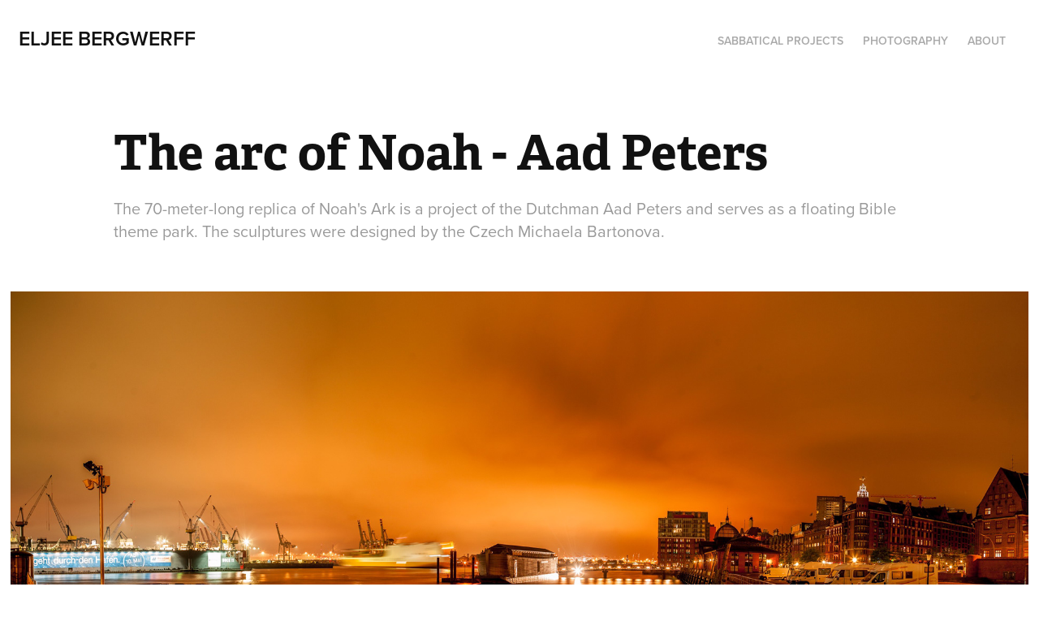

--- FILE ---
content_type: text/html; charset=utf-8
request_url: https://eljee.nl/the-arc-of-noah-aad-peters
body_size: 4567
content:
<!DOCTYPE HTML>
<html lang="en-US">
<head>
  <meta charset="UTF-8" />
  <meta name="viewport" content="width=device-width, initial-scale=1" />
      <meta name="keywords"  content="arc noah,aad peters,Eljee,ship,bible" />
      <meta name="description"  content="The 70-meter-long replica of Noah's Ark is a project of the Dutchman Aad Peters and serves as a floating Bible theme park. The sculptures were designed by the Czech Michaela Bartonova." />
      <meta name="twitter:card"  content="summary_large_image" />
      <meta name="twitter:site"  content="@AdobePortfolio" />
      <meta  property="og:title" content="Eljee Bergwerff - The arc of Noah - Aad Peters" />
      <meta  property="og:description" content="The 70-meter-long replica of Noah's Ark is a project of the Dutchman Aad Peters and serves as a floating Bible theme park. The sculptures were designed by the Czech Michaela Bartonova." />
      <meta  property="og:image" content="https://cdn.myportfolio.com/2ac9a4a0a6ab8ab5ffca144586deb645/49f712f31d1ba144a47f404b4e54de95d8c9953d7d034186dca395d4a157158f66e3b49ef08397b7_car_202x158.jpg?h=1ce09c12dc75cd73bb4ccca5a1146b84&amp;url=aHR0cHM6Ly9taXItczMtY2RuLWNmLmJlaGFuY2UubmV0L3Byb2plY3RzL29yaWdpbmFsLzc5MmViZjIzNTA1NTg1LjU0ZDg3OWVmZDRhYzIuanBn" />
      <link rel="icon" href="[data-uri]"  />
      <link rel="stylesheet" href="/dist/css/main.css" type="text/css" />
      <link rel="stylesheet" href="https://cdn.myportfolio.com/2ac9a4a0a6ab8ab5ffca144586deb645/717829a48b5fad64747b7bf2f577ae731767966010.css?h=61da69dfab43f3f73b12ebd044044bea" type="text/css" />
    <link rel="canonical" href="https://eljee.nl/the-arc-of-noah-aad-peters" />
      <title>Eljee Bergwerff - The arc of Noah - Aad Peters</title>
    <script type="text/javascript" src="//use.typekit.net/ik/[base64].js?cb=35f77bfb8b50944859ea3d3804e7194e7a3173fb" async onload="
    try {
      window.Typekit.load();
    } catch (e) {
      console.warn('Typekit not loaded.');
    }
    "></script>
</head>
  <body class="transition-enabled">  <div class='page-background-video page-background-video-with-panel'>
  </div>
  <div class="js-responsive-nav">
    <div class="responsive-nav has-social">
      <div class="close-responsive-click-area js-close-responsive-nav">
        <div class="close-responsive-button"></div>
      </div>
          <div class="nav-container">
            <nav data-hover-hint="nav">
                <div class="gallery-title"><a href="/sabbatical-projects" >Sabbatical Projects</a></div>
                <div class="gallery-title"><a href="/projects" >Photography</a></div>
      <div class="page-title">
        <a href="/about" >About</a>
      </div>
                <div class="social pf-nav-social" data-hover-hint="navSocialIcons">
                  <ul>
                  </ul>
                </div>
            </nav>
          </div>
    </div>
  </div>
  <div class="site-wrap cfix js-site-wrap">
    <div class="site-container">
      <div class="site-content e2e-site-content">
        <header class="site-header">
          <div class="logo-container">
              <div class="logo-wrap" data-hover-hint="logo">
                    <div class="logo e2e-site-logo-text logo-text  ">
    <a href="/sabbatical-projects" class="preserve-whitespace">Eljee Bergwerff</a>

</div>
              </div>
  <div class="hamburger-click-area js-hamburger">
    <div class="hamburger">
      <i></i>
      <i></i>
      <i></i>
    </div>
  </div>
          </div>
              <div class="nav-container">
                <nav data-hover-hint="nav">
                <div class="gallery-title"><a href="/sabbatical-projects" >Sabbatical Projects</a></div>
                <div class="gallery-title"><a href="/projects" >Photography</a></div>
      <div class="page-title">
        <a href="/about" >About</a>
      </div>
                    <div class="social pf-nav-social" data-hover-hint="navSocialIcons">
                      <ul>
                      </ul>
                    </div>
                </nav>
              </div>
        </header>
        <main>
  <div class="page-container" data-context="page.page.container" data-hover-hint="pageContainer">
    <section class="page standard-modules">
        <header class="page-header content" data-context="pages" data-identity="id:p569667dd9b5a2b5b2deb32f6ca58627153d1770e16008728054c1" data-hover-hint="pageHeader" data-hover-hint-id="p569667dd9b5a2b5b2deb32f6ca58627153d1770e16008728054c1">
            <h1 class="title preserve-whitespace e2e-site-logo-text">The arc of Noah - Aad Peters</h1>
            <p class="description">The 70-meter-long replica of Noah's Ark is a project of the Dutchman Aad Peters and serves as a floating Bible theme park. The sculptures were designed by the Czech Michaela Bartonova.</p>
        </header>
      <div class="page-content js-page-content" data-context="pages" data-identity="id:p569667dd9b5a2b5b2deb32f6ca58627153d1770e16008728054c1">
        <div id="project-canvas" class="js-project-modules modules content">
          <div id="project-modules">
              
              <div class="project-module module image project-module-image js-js-project-module" >

  

  
     <div class="js-lightbox" data-src="https://cdn.myportfolio.com/2ac9a4a0a6ab8ab5ffca144586deb645/b30de542b53660c2d9736201.jpg?h=f28a179c542ac61caa6e1b9566985faa">
           <img
             class="js-lazy e2e-site-project-module-image"
             src="[data-uri]"
             data-src="https://cdn.myportfolio.com/2ac9a4a0a6ab8ab5ffca144586deb645/b30de542b53660c2d9736201_rw_1920.jpg?h=ddbff17621c386c9af2765a822bd4a31"
             data-srcset="https://cdn.myportfolio.com/2ac9a4a0a6ab8ab5ffca144586deb645/b30de542b53660c2d9736201_rw_600.jpg?h=dabdc18ded436394a9b7cd0773771902 600w,https://cdn.myportfolio.com/2ac9a4a0a6ab8ab5ffca144586deb645/b30de542b53660c2d9736201_rw_1200.jpg?h=8aee927fa784a45e1efaef2226ec5767 1200w,https://cdn.myportfolio.com/2ac9a4a0a6ab8ab5ffca144586deb645/b30de542b53660c2d9736201_rw_1920.jpg?h=ddbff17621c386c9af2765a822bd4a31 1920w,"
             data-sizes="(max-width: 1920px) 100vw, 1920px"
             width="1920"
             height="0"
             style="padding-bottom: 33.33%; background: rgba(0, 0, 0, 0.03)"
             
           >
     </div>
  

</div>

              
              
              
              
              
              
              
              
              
              <div class="project-module module image project-module-image js-js-project-module" >

  

  
     <div class="js-lightbox" data-src="https://cdn.myportfolio.com/2ac9a4a0a6ab8ab5ffca144586deb645/307ec6ee933ea3d7fcdccccf.jpg?h=447aeb60519011cae12f8b2a02f7ae8f">
           <img
             class="js-lazy e2e-site-project-module-image"
             src="[data-uri]"
             data-src="https://cdn.myportfolio.com/2ac9a4a0a6ab8ab5ffca144586deb645/307ec6ee933ea3d7fcdccccf_rw_1920.jpg?h=ac1623c32feb0fecab70d8655339e560"
             data-srcset="https://cdn.myportfolio.com/2ac9a4a0a6ab8ab5ffca144586deb645/307ec6ee933ea3d7fcdccccf_rw_600.jpg?h=2d917749412eba6b15e6af474373231f 600w,https://cdn.myportfolio.com/2ac9a4a0a6ab8ab5ffca144586deb645/307ec6ee933ea3d7fcdccccf_rw_1200.jpg?h=3401a7e0bc229606776c86bfb72958a4 1200w,https://cdn.myportfolio.com/2ac9a4a0a6ab8ab5ffca144586deb645/307ec6ee933ea3d7fcdccccf_rw_1920.jpg?h=ac1623c32feb0fecab70d8655339e560 1920w,"
             data-sizes="(max-width: 1920px) 100vw, 1920px"
             width="1920"
             height="0"
             style="padding-bottom: 100%; background: rgba(0, 0, 0, 0.03)"
             
           >
     </div>
  

</div>

              
              
              
              
              
              
              
              
              
              <div class="project-module module image project-module-image js-js-project-module" >

  

  
     <div class="js-lightbox" data-src="https://cdn.myportfolio.com/2ac9a4a0a6ab8ab5ffca144586deb645/0f630cb095faaa90f47521bb.jpg?h=41006e92628eba8b5842fdc8a01abb2a">
           <img
             class="js-lazy e2e-site-project-module-image"
             src="[data-uri]"
             data-src="https://cdn.myportfolio.com/2ac9a4a0a6ab8ab5ffca144586deb645/0f630cb095faaa90f47521bb_rw_1920.jpg?h=0f4d822f264d4f46b05b83d957c20052"
             data-srcset="https://cdn.myportfolio.com/2ac9a4a0a6ab8ab5ffca144586deb645/0f630cb095faaa90f47521bb_rw_600.jpg?h=5e92b53e32c6c895605383dde2cecebf 600w,https://cdn.myportfolio.com/2ac9a4a0a6ab8ab5ffca144586deb645/0f630cb095faaa90f47521bb_rw_1200.jpg?h=3e0b3aebf8a9411a3c5759ff77391f5b 1200w,https://cdn.myportfolio.com/2ac9a4a0a6ab8ab5ffca144586deb645/0f630cb095faaa90f47521bb_rw_1920.jpg?h=0f4d822f264d4f46b05b83d957c20052 1920w,"
             data-sizes="(max-width: 1920px) 100vw, 1920px"
             width="1920"
             height="0"
             style="padding-bottom: 53.5%; background: rgba(0, 0, 0, 0.03)"
             
           >
     </div>
  

</div>

              
              
              
              
              
              
              
              
              
              <div class="project-module module image project-module-image js-js-project-module" >

  

  
     <div class="js-lightbox" data-src="https://cdn.myportfolio.com/2ac9a4a0a6ab8ab5ffca144586deb645/b056c275e260ca2a814d7594.jpg?h=4d564161fb0a35feb0512b330d3f14c8">
           <img
             class="js-lazy e2e-site-project-module-image"
             src="[data-uri]"
             data-src="https://cdn.myportfolio.com/2ac9a4a0a6ab8ab5ffca144586deb645/b056c275e260ca2a814d7594_rw_1920.jpg?h=7edda016b668a7799eac95327b2b7e1e"
             data-srcset="https://cdn.myportfolio.com/2ac9a4a0a6ab8ab5ffca144586deb645/b056c275e260ca2a814d7594_rw_600.jpg?h=049d36fdb24e19256ec894c2a2a6c48d 600w,https://cdn.myportfolio.com/2ac9a4a0a6ab8ab5ffca144586deb645/b056c275e260ca2a814d7594_rw_1200.jpg?h=b481d0514b2809198c59f3ff4de16a2a 1200w,https://cdn.myportfolio.com/2ac9a4a0a6ab8ab5ffca144586deb645/b056c275e260ca2a814d7594_rw_1920.jpg?h=7edda016b668a7799eac95327b2b7e1e 1920w,"
             data-sizes="(max-width: 1920px) 100vw, 1920px"
             width="1920"
             height="0"
             style="padding-bottom: 100%; background: rgba(0, 0, 0, 0.03)"
             
           >
     </div>
  

</div>

              
              
              
              
              
              
              
              
              
              <div class="project-module module image project-module-image js-js-project-module" >

  

  
     <div class="js-lightbox" data-src="https://cdn.myportfolio.com/2ac9a4a0a6ab8ab5ffca144586deb645/20939f8dc85fa56111257a5a.jpg?h=86563aa3ffbb7a8aed32f04d0b00a14d">
           <img
             class="js-lazy e2e-site-project-module-image"
             src="[data-uri]"
             data-src="https://cdn.myportfolio.com/2ac9a4a0a6ab8ab5ffca144586deb645/20939f8dc85fa56111257a5a_rw_1920.jpg?h=48b382ada1fa73935a35b7161231c745"
             data-srcset="https://cdn.myportfolio.com/2ac9a4a0a6ab8ab5ffca144586deb645/20939f8dc85fa56111257a5a_rw_600.jpg?h=e9931635b5cc47951b5e73cc92153ee6 600w,https://cdn.myportfolio.com/2ac9a4a0a6ab8ab5ffca144586deb645/20939f8dc85fa56111257a5a_rw_1200.jpg?h=2e66b1eb2e6aca23d9a63834d1266da6 1200w,https://cdn.myportfolio.com/2ac9a4a0a6ab8ab5ffca144586deb645/20939f8dc85fa56111257a5a_rw_1920.jpg?h=48b382ada1fa73935a35b7161231c745 1920w,"
             data-sizes="(max-width: 1920px) 100vw, 1920px"
             width="1920"
             height="0"
             style="padding-bottom: 100%; background: rgba(0, 0, 0, 0.03)"
             
           >
     </div>
  

</div>

              
              
              
              
              
              
              
              
              
              <div class="project-module module image project-module-image js-js-project-module" >

  

  
     <div class="js-lightbox" data-src="https://cdn.myportfolio.com/2ac9a4a0a6ab8ab5ffca144586deb645/451bb9b06ca091eea5ba0496.jpg?h=4d08b8f6f0b89f6f9c81683e87fef8ed">
           <img
             class="js-lazy e2e-site-project-module-image"
             src="[data-uri]"
             data-src="https://cdn.myportfolio.com/2ac9a4a0a6ab8ab5ffca144586deb645/451bb9b06ca091eea5ba0496_rw_1920.jpg?h=159958bfe3ac4bac290586f55ef5f307"
             data-srcset="https://cdn.myportfolio.com/2ac9a4a0a6ab8ab5ffca144586deb645/451bb9b06ca091eea5ba0496_rw_600.jpg?h=bf2ccf1b269383b2340155738aff8625 600w,https://cdn.myportfolio.com/2ac9a4a0a6ab8ab5ffca144586deb645/451bb9b06ca091eea5ba0496_rw_1200.jpg?h=5c678ef9d0cf5ddb9d10ba755ed6b281 1200w,https://cdn.myportfolio.com/2ac9a4a0a6ab8ab5ffca144586deb645/451bb9b06ca091eea5ba0496_rw_1920.jpg?h=159958bfe3ac4bac290586f55ef5f307 1920w,"
             data-sizes="(max-width: 1920px) 100vw, 1920px"
             width="1920"
             height="0"
             style="padding-bottom: 100%; background: rgba(0, 0, 0, 0.03)"
             
           >
     </div>
  

</div>

              
              
              
              
              
              
              
              
              
              <div class="project-module module image project-module-image js-js-project-module" >

  

  
     <div class="js-lightbox" data-src="https://cdn.myportfolio.com/2ac9a4a0a6ab8ab5ffca144586deb645/97701d14970bb99d62f99706.jpg?h=9ec5844ca504b3d977eb22e993ded8bc">
           <img
             class="js-lazy e2e-site-project-module-image"
             src="[data-uri]"
             data-src="https://cdn.myportfolio.com/2ac9a4a0a6ab8ab5ffca144586deb645/97701d14970bb99d62f99706_rw_1920.jpg?h=f7c8c5e6b6c4befcc5cc3c16ed8b9a9f"
             data-srcset="https://cdn.myportfolio.com/2ac9a4a0a6ab8ab5ffca144586deb645/97701d14970bb99d62f99706_rw_600.jpg?h=dbef12c8e262d878fe0d816ba1acf36a 600w,https://cdn.myportfolio.com/2ac9a4a0a6ab8ab5ffca144586deb645/97701d14970bb99d62f99706_rw_1200.jpg?h=d5c5f576adc92b508044aa988b57c12c 1200w,https://cdn.myportfolio.com/2ac9a4a0a6ab8ab5ffca144586deb645/97701d14970bb99d62f99706_rw_1920.jpg?h=f7c8c5e6b6c4befcc5cc3c16ed8b9a9f 1920w,"
             data-sizes="(max-width: 1920px) 100vw, 1920px"
             width="1920"
             height="0"
             style="padding-bottom: 100%; background: rgba(0, 0, 0, 0.03)"
             
           >
     </div>
  

</div>

              
              
              
              
              
              
              
              
              
              <div class="project-module module image project-module-image js-js-project-module" >

  

  
     <div class="js-lightbox" data-src="https://cdn.myportfolio.com/2ac9a4a0a6ab8ab5ffca144586deb645/f7fd195da6dcf872e166a0fd.jpg?h=b2d6940ea6719ba561b1340d39b49827">
           <img
             class="js-lazy e2e-site-project-module-image"
             src="[data-uri]"
             data-src="https://cdn.myportfolio.com/2ac9a4a0a6ab8ab5ffca144586deb645/f7fd195da6dcf872e166a0fd_rw_1920.jpg?h=7aac74bf9fe7da04050c4fb75d41bf5b"
             data-srcset="https://cdn.myportfolio.com/2ac9a4a0a6ab8ab5ffca144586deb645/f7fd195da6dcf872e166a0fd_rw_600.jpg?h=06b17f788dd11e0ac32a87b88981afff 600w,https://cdn.myportfolio.com/2ac9a4a0a6ab8ab5ffca144586deb645/f7fd195da6dcf872e166a0fd_rw_1200.jpg?h=2d5fa05a145fc0ae9117a00f726af770 1200w,https://cdn.myportfolio.com/2ac9a4a0a6ab8ab5ffca144586deb645/f7fd195da6dcf872e166a0fd_rw_1920.jpg?h=7aac74bf9fe7da04050c4fb75d41bf5b 1920w,"
             data-sizes="(max-width: 1920px) 100vw, 1920px"
             width="1920"
             height="0"
             style="padding-bottom: 100%; background: rgba(0, 0, 0, 0.03)"
             
           >
     </div>
  

</div>

              
              
              
              
              
              
              
              
              
              <div class="project-module module image project-module-image js-js-project-module" >

  

  
     <div class="js-lightbox" data-src="https://cdn.myportfolio.com/2ac9a4a0a6ab8ab5ffca144586deb645/12d419cda9cd64aeec9129c7.jpg?h=f9aaeca99749068c6130f44e3730541c">
           <img
             class="js-lazy e2e-site-project-module-image"
             src="[data-uri]"
             data-src="https://cdn.myportfolio.com/2ac9a4a0a6ab8ab5ffca144586deb645/12d419cda9cd64aeec9129c7_rw_1920.jpg?h=1aff826356d6372495600adbac6efcc4"
             data-srcset="https://cdn.myportfolio.com/2ac9a4a0a6ab8ab5ffca144586deb645/12d419cda9cd64aeec9129c7_rw_600.jpg?h=d60b8777e7a326c230c905f3ede19b06 600w,https://cdn.myportfolio.com/2ac9a4a0a6ab8ab5ffca144586deb645/12d419cda9cd64aeec9129c7_rw_1200.jpg?h=80eb9123426bf1a95e77acaa23a681e9 1200w,https://cdn.myportfolio.com/2ac9a4a0a6ab8ab5ffca144586deb645/12d419cda9cd64aeec9129c7_rw_1920.jpg?h=1aff826356d6372495600adbac6efcc4 1920w,"
             data-sizes="(max-width: 1920px) 100vw, 1920px"
             width="1920"
             height="0"
             style="padding-bottom: 100%; background: rgba(0, 0, 0, 0.03)"
             
           >
     </div>
  

</div>

              
              
              
              
              
              
              
              
              
              <div class="project-module module image project-module-image js-js-project-module" >

  

  
     <div class="js-lightbox" data-src="https://cdn.myportfolio.com/2ac9a4a0a6ab8ab5ffca144586deb645/1b7c6ffaa991ea3490d8cc66.jpg?h=e7348c3a2e69a3d6d4af07c6fc3653c1">
           <img
             class="js-lazy e2e-site-project-module-image"
             src="[data-uri]"
             data-src="https://cdn.myportfolio.com/2ac9a4a0a6ab8ab5ffca144586deb645/1b7c6ffaa991ea3490d8cc66_rw_1920.jpg?h=383a8e18e1d08784b352662fcb948134"
             data-srcset="https://cdn.myportfolio.com/2ac9a4a0a6ab8ab5ffca144586deb645/1b7c6ffaa991ea3490d8cc66_rw_600.jpg?h=8a2af3e84d470cd0f14be392ed2ff4fa 600w,https://cdn.myportfolio.com/2ac9a4a0a6ab8ab5ffca144586deb645/1b7c6ffaa991ea3490d8cc66_rw_1200.jpg?h=449555810d31f573dd41c0f8fb12e155 1200w,https://cdn.myportfolio.com/2ac9a4a0a6ab8ab5ffca144586deb645/1b7c6ffaa991ea3490d8cc66_rw_1920.jpg?h=383a8e18e1d08784b352662fcb948134 1920w,"
             data-sizes="(max-width: 1920px) 100vw, 1920px"
             width="1920"
             height="0"
             style="padding-bottom: 100%; background: rgba(0, 0, 0, 0.03)"
             
           >
     </div>
  

</div>

              
              
              
              
              
              
              
              
          </div>
        </div>
      </div>
    </section>
        <section class="back-to-top" data-hover-hint="backToTop">
          <a href="#"><span class="arrow">&uarr;</span><span class="preserve-whitespace">Back to Top</span></a>
        </section>
        <a class="back-to-top-fixed js-back-to-top back-to-top-fixed-with-panel" data-hover-hint="backToTop" data-hover-hint-placement="top-start" href="#">
          <svg version="1.1" id="Layer_1" xmlns="http://www.w3.org/2000/svg" xmlns:xlink="http://www.w3.org/1999/xlink" x="0px" y="0px"
           viewBox="0 0 26 26" style="enable-background:new 0 0 26 26;" xml:space="preserve" class="icon icon-back-to-top">
          <g>
            <path d="M13.8,1.3L21.6,9c0.1,0.1,0.1,0.3,0.2,0.4c0.1,0.1,0.1,0.3,0.1,0.4s0,0.3-0.1,0.4c-0.1,0.1-0.1,0.3-0.3,0.4
              c-0.1,0.1-0.2,0.2-0.4,0.3c-0.2,0.1-0.3,0.1-0.4,0.1c-0.1,0-0.3,0-0.4-0.1c-0.2-0.1-0.3-0.2-0.4-0.3L14.2,5l0,19.1
              c0,0.2-0.1,0.3-0.1,0.5c0,0.1-0.1,0.3-0.3,0.4c-0.1,0.1-0.2,0.2-0.4,0.3c-0.1,0.1-0.3,0.1-0.5,0.1c-0.1,0-0.3,0-0.4-0.1
              c-0.1-0.1-0.3-0.1-0.4-0.3c-0.1-0.1-0.2-0.2-0.3-0.4c-0.1-0.1-0.1-0.3-0.1-0.5l0-19.1l-5.7,5.7C6,10.8,5.8,10.9,5.7,11
              c-0.1,0.1-0.3,0.1-0.4,0.1c-0.2,0-0.3,0-0.4-0.1c-0.1-0.1-0.3-0.2-0.4-0.3c-0.1-0.1-0.1-0.2-0.2-0.4C4.1,10.2,4,10.1,4.1,9.9
              c0-0.1,0-0.3,0.1-0.4c0-0.1,0.1-0.3,0.3-0.4l7.7-7.8c0.1,0,0.2-0.1,0.2-0.1c0,0,0.1-0.1,0.2-0.1c0.1,0,0.2,0,0.2-0.1
              c0.1,0,0.1,0,0.2,0c0,0,0.1,0,0.2,0c0.1,0,0.2,0,0.2,0.1c0.1,0,0.1,0.1,0.2,0.1C13.7,1.2,13.8,1.2,13.8,1.3z"/>
          </g>
          </svg>
        </a>
  </div>
              <footer class="site-footer" data-hover-hint="footer">
                <div class="footer-text">
                  All works © Eljee Bergwerff 2016. +31 6 54907280Please do not reproduce without the expressed written consent of Eljee Bergwerff.
                </div>
              </footer>
        </main>
      </div>
    </div>
  </div>
</body>
<script type="text/javascript">
  // fix for Safari's back/forward cache
  window.onpageshow = function(e) {
    if (e.persisted) { window.location.reload(); }
  };
</script>
  <script type="text/javascript">var __config__ = {"page_id":"p569667dd9b5a2b5b2deb32f6ca58627153d1770e16008728054c1","theme":{"name":"geometric"},"pageTransition":true,"linkTransition":true,"disableDownload":true,"localizedValidationMessages":{"required":"This field is required","Email":"This field must be a valid email address"},"lightbox":{"enabled":true,"color":{"opacity":0.94,"hex":"#fff"}},"cookie_banner":{"enabled":false},"googleAnalytics":{"trackingCode":"UA-64149089-1","anonymization":false}};</script>
  <script type="text/javascript" src="/site/translations?cb=35f77bfb8b50944859ea3d3804e7194e7a3173fb"></script>
  <script type="text/javascript" src="/dist/js/main.js?cb=35f77bfb8b50944859ea3d3804e7194e7a3173fb"></script>
</html>


--- FILE ---
content_type: text/plain
request_url: https://www.google-analytics.com/j/collect?v=1&_v=j102&a=983359093&t=pageview&_s=1&dl=https%3A%2F%2Feljee.nl%2Fthe-arc-of-noah-aad-peters&ul=en-us%40posix&dt=Eljee%20Bergwerff%20-%20The%20arc%20of%20Noah%20-%20Aad%20Peters&sr=1280x720&vp=1280x720&_u=IEBAAEABAAAAACAAI~&jid=1620055568&gjid=1906376790&cid=1525778875.1768871310&tid=UA-64149089-1&_gid=1520374437.1768871310&_r=1&_slc=1&z=1899516509
body_size: -448
content:
2,cG-R48Z38N6PP